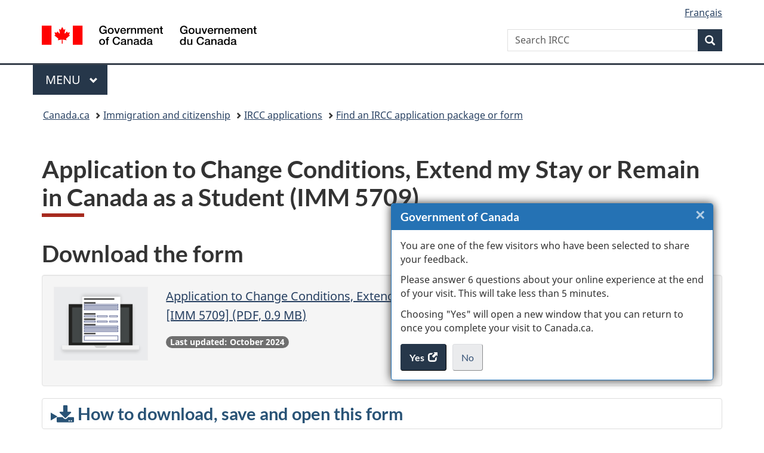

--- FILE ---
content_type: text/html;charset=utf-8
request_url: https://www.canada.ca/en/immigration-refugees-citizenship/services/application/application-forms-guides/imm5709.html
body_size: 15806
content:
<!doctype html>


<html class="no-js" dir="ltr" lang="en" xmlns="http://www.w3.org/1999/xhtml">

<head prefix="og: http://ogp.me/ns#">
    
<meta http-equiv="X-UA-Compatible" content="IE=edge"/>
<meta charset="utf-8"/>
<title>Application to Change Conditions, Extend my Stay or Remain in Canada as a Student (IMM 5709) - Canada.ca</title>
<meta content="width=device-width,initial-scale=1" name="viewport"/>


	<link rel="schema.dcterms" href="http://purl.org/dc/terms/"/>
	<link rel="canonical" href="https://www.canada.ca/en/immigration-refugees-citizenship/services/application/application-forms-guides/imm5709.html"/>
    <link rel="alternate" hreflang="en" href="https://www.canada.ca/en/immigration-refugees-citizenship/services/application/application-forms-guides/imm5709.html"/>
	
        <link rel="alternate" hreflang="fr" href="https://www.canada.ca/fr/immigration-refugies-citoyennete/services/demande/formulaires-demande-guides/imm5709.html"/>
	
	
	
	
		<meta name="author" content="Immigration, Refugees and Citizenship Canada"/>
	
	
		<meta name="dcterms.title" content="Application to Change Conditions, Extend my Stay or Remain in Canada as a Student (IMM 5709)"/>
	
	
	
		<meta name="dcterms.creator" content="Immigration, Refugees and Citizenship Canada"/>
	
	
	
		<meta name="dcterms.language" title="ISO639-2/T" content="eng"/>
	
	
	
		<meta name="dcterms.issued" title="W3CDTF" content="2024-06-21"/>
	
	
		<meta name="dcterms.modified" title="W3CDTF" content="2025-09-02"/>
	
	
	
		<meta name="dcterms.spatial" content="Canada"/>
	
	
	
	
	
	
		<meta name="dcterms.identifier" content="Immigration _Refugees_and_Citizenship_Canada"/>
	
	
	
        



	<meta prefix="fb: https://www.facebook.com/2008/fbml" property="fb:pages" content="378967748836213, 160339344047502, 184605778338568, 237796269600506, 10860597051, 14498271095, 209857686718, 160504807323251, 111156792247197, 113429762015861, 502566449790031, 312292485564363, 1471831713076413, 22724568071, 17294463927, 1442463402719857, 247990812241506, 730097607131117, 1142481292546228, 1765602380419601, 131514060764735, 307780276294187, 427238637642566, 525934210910141, 1016214671785090, 192657607776229, 586856208161152, 1146080748799944, 408143085978521, 490290084411688, 163828286987751, 565688503775086, 460123390028, 318424514044, 632493333805962, 370233926766473, 173004244677, 1562729973959056, 362400293941960, 769857139754987, 167891083224996, 466882737009651, 126404198009505, 135409166525475, 664638680273646, 169011506491295, 217171551640146, 182842831756930, 1464645710444681, 218822426028, 218740415905, 123326971154939, 125058490980757, 1062292210514762, 1768389106741505, 310939332270090, 285960408117397, 985916134909087, 655533774808209, 1522633664630497, 686814348097821, 230798677012118, 320520588000085, 103201203106202, 273375356172196, 61263506236, 353102841161, 1061339807224729, 1090791104267764, 395867780593657, 1597876400459657, 388427768185631, 937815283021844, 207409132619743, 1952090675003143, 206529629372368, 218566908564369, 175257766291975, 118472908172897, 767088219985590, 478573952173735, 465264530180856, 317418191615817, 428040827230778, 222493134493922, 196833853688656, 194633827256676, 252002641498535, 398018420213195, 265626156847421, 202442683196210, 384350631577399, 385499078129720, 178433945604162, 398240836869162, 326182960762584, 354672164565195, 375081249171867, 333050716732105, 118996871563050, 240349086055056, 119579301504003, 185184131584797, 333647780005544, 306255172770146, 369589566399283, 117461228379000, 349774478396157, 201995959908210, 307017162692056, 145928592172074, 122656527842056">


	


    


	<script src="//assets.adobedtm.com/be5dfd287373/abb618326704/launch-3eac5e076135.min.js"></script>










<link rel="stylesheet" href="https://use.fontawesome.com/releases/v5.15.4/css/all.css" integrity="sha256-mUZM63G8m73Mcidfrv5E+Y61y7a12O5mW4ezU3bxqW4=" crossorigin="anonymous"/>
<script blocking="render" src="/etc/designs/canada/wet-boew/js/gcdsloader.min.js"></script>
<link rel="stylesheet" href="/etc/designs/canada/wet-boew/css/theme.min.css"/>
<link href="/etc/designs/canada/wet-boew/assets/favicon.ico" rel="icon" type="image/x-icon"/>
<noscript><link rel="stylesheet" href="/etc/designs/canada/wet-boew/css/noscript.min.css"/></noscript>







                              <script>!function(a){var e="https://s.go-mpulse.net/boomerang/",t="addEventListener";if("False"=="True")a.BOOMR_config=a.BOOMR_config||{},a.BOOMR_config.PageParams=a.BOOMR_config.PageParams||{},a.BOOMR_config.PageParams.pci=!0,e="https://s2.go-mpulse.net/boomerang/";if(window.BOOMR_API_key="KBFUZ-C9D7G-RB8SX-GRGEN-HGMC9",function(){function n(e){a.BOOMR_onload=e&&e.timeStamp||(new Date).getTime()}if(!a.BOOMR||!a.BOOMR.version&&!a.BOOMR.snippetExecuted){a.BOOMR=a.BOOMR||{},a.BOOMR.snippetExecuted=!0;var i,_,o,r=document.createElement("iframe");if(a[t])a[t]("load",n,!1);else if(a.attachEvent)a.attachEvent("onload",n);r.src="javascript:void(0)",r.title="",r.role="presentation",(r.frameElement||r).style.cssText="width:0;height:0;border:0;display:none;",o=document.getElementsByTagName("script")[0],o.parentNode.insertBefore(r,o);try{_=r.contentWindow.document}catch(O){i=document.domain,r.src="javascript:var d=document.open();d.domain='"+i+"';void(0);",_=r.contentWindow.document}_.open()._l=function(){var a=this.createElement("script");if(i)this.domain=i;a.id="boomr-if-as",a.src=e+"KBFUZ-C9D7G-RB8SX-GRGEN-HGMC9",BOOMR_lstart=(new Date).getTime(),this.body.appendChild(a)},_.write("<bo"+'dy onload="document._l();">'),_.close()}}(),"".length>0)if(a&&"performance"in a&&a.performance&&"function"==typeof a.performance.setResourceTimingBufferSize)a.performance.setResourceTimingBufferSize();!function(){if(BOOMR=a.BOOMR||{},BOOMR.plugins=BOOMR.plugins||{},!BOOMR.plugins.AK){var e=""=="true"?1:0,t="",n="aoas37icc2txg2lrjoca-f-ad5f8532a-clientnsv4-s.akamaihd.net",i="false"=="true"?2:1,_={"ak.v":"39","ak.cp":"653406","ak.ai":parseInt("231651",10),"ak.ol":"0","ak.cr":10,"ak.ipv":4,"ak.proto":"h2","ak.rid":"28dfe4cb","ak.r":51208,"ak.a2":e,"ak.m":"dscb","ak.n":"essl","ak.bpcip":"3.129.45.0","ak.cport":60510,"ak.gh":"23.209.83.25","ak.quicv":"","ak.tlsv":"tls1.3","ak.0rtt":"","ak.0rtt.ed":"","ak.csrc":"-","ak.acc":"","ak.t":"1769032580","ak.ak":"hOBiQwZUYzCg5VSAfCLimQ==8QYapI/HaIoCYpYy89rr9j9cCuqR8QY9BzMohXcRnIxyOVV2R5n/ldUN8yN0bXsCp18o1b+FBxcQlZAOIMmA4DXFLw+wI8wTID7MPUqoewlMQeMZID86kf8rusiHQzMfnM/A6u16PVCl7QmAUwmjnjy7o5oRjKdTIxPJ98cWYn5bI6vel7y5dawlcwGi3M9k2nxQhRD/Ih6OR5zmcVq2oBL5Z42dnO1QBgxwIOB54CSI5IF7uDQc/R7j8hnmudKTc5tGHMzrHHPLx9h8Rs0pailMnyELawjHVe2yze8TYe1B2tYnQLAuNuN5aSkAi82nY9glQG97Bw0wNqCd1lfpsqzQsNPvrXR56Nqiz6/ot5YtIzum9fY6gPX5UGwLuhlxi5ea+jJRkCecoDBup9/+PonOp3WiMwqAuXl6Q+x67gc=","ak.pv":"820","ak.dpoabenc":"","ak.tf":i};if(""!==t)_["ak.ruds"]=t;var o={i:!1,av:function(e){var t="http.initiator";if(e&&(!e[t]||"spa_hard"===e[t]))_["ak.feo"]=void 0!==a.aFeoApplied?1:0,BOOMR.addVar(_)},rv:function(){var a=["ak.bpcip","ak.cport","ak.cr","ak.csrc","ak.gh","ak.ipv","ak.m","ak.n","ak.ol","ak.proto","ak.quicv","ak.tlsv","ak.0rtt","ak.0rtt.ed","ak.r","ak.acc","ak.t","ak.tf"];BOOMR.removeVar(a)}};BOOMR.plugins.AK={akVars:_,akDNSPreFetchDomain:n,init:function(){if(!o.i){var a=BOOMR.subscribe;a("before_beacon",o.av,null,null),a("onbeacon",o.rv,null,null),o.i=!0}return this},is_complete:function(){return!0}}}}()}(window);</script></head>

<body vocab="http://schema.org/" typeof="WebPage" resource="#wb-webpage" class="">

    




    
        
        
        <div class="newpar new section">

</div>

    
        
        
        <div class="par iparys_inherited">

    
    
    
    
        
        
        <div class="global-header"><nav><ul id="wb-tphp">
	<li class="wb-slc"><a class="wb-sl" href="#wb-cont">Skip to main content</a></li>
	<li class="wb-slc"><a class="wb-sl" href="#wb-info">Skip to &#34;About government&#34;</a></li>
	
</ul></nav>

<header>
	<div id="wb-bnr" class="container">
		<div class="row">
			
			<section id="wb-lng" class="col-xs-3 col-sm-12 pull-right text-right">
    <h2 class="wb-inv">Language selection</h2>
    <div class="row">
        <div class="col-md-12">
            <ul class="list-inline mrgn-bttm-0">
                <li>
                    <a lang="fr" href="/fr/immigration-refugies-citoyennete/services/demande/formulaires-demande-guides/imm5709.html">
                        
                            <span class="hidden-xs" translate="no">Fran&ccedil;ais</span>
                            <abbr title="Fran&ccedil;ais" class="visible-xs h3 mrgn-tp-sm mrgn-bttm-0 text-uppercase" translate="no">fr</abbr>
                        
                        
                    </a>
                </li>
                
                
            </ul>
        </div>
    </div>
</section>
				<div class="brand col-xs-9 col-sm-5 col-md-4" property="publisher" resource="#wb-publisher" typeof="GovernmentOrganization">
					
                    
					
						
						<a href="/en.html" property="url">
							<img src="/etc/designs/canada/wet-boew/assets/sig-blk-en.svg" alt="Government of Canada" property="logo"/>
							<span class="wb-inv"> /
								
								<span lang="fr">Gouvernement du Canada</span>
							</span>
						</a>
					
					<meta property="name" content="Government of Canada"/>
					<meta property="areaServed" typeof="Country" content="Canada"/>
					<link property="logo" href="/etc/designs/canada/wet-boew/assets/wmms-blk.svg"/>
				</div>
				<section id="wb-srch" class="col-lg-offset-4 col-md-offset-4 col-sm-offset-2 col-xs-12 col-sm-5 col-md-4">
					<h2>Search</h2>
					
<form action="/en/services/immigration-citizenship/search.html" method="get" name="cse-search-box" role="search">
	<div class="form-group wb-srch-qry">
		    
		
		    <label for="wb-srch-q" class="wb-inv">Search IRCC</label>
			<input id="wb-srch-q" list="wb-srch-q-ac" class="wb-srch-q form-control" name="q" type="search" value="" size="34" maxlength="170" placeholder="Search IRCC"/>
		

		<datalist id="wb-srch-q-ac">
		</datalist>
	</div>
	<div class="form-group submit">
	<button type="submit" id="wb-srch-sub" class="btn btn-primary btn-small" name="wb-srch-sub"><span class="glyphicon-search glyphicon"></span><span class="wb-inv">Search</span></button>
	</div>
</form>

				</section>
		</div>
	</div>
	<hr/>
	
	<div class="container"><div class="row">
		
        <div class="col-md-8">
        <nav class="gcweb-menu" typeof="SiteNavigationElement">
		<h2 class="wb-inv">Menu</h2>
		<button type="button" aria-haspopup="true" aria-expanded="false"><span class="wb-inv">Main </span>Menu <span class="expicon glyphicon glyphicon-chevron-down"></span></button>
<ul role="menu" aria-orientation="vertical" data-ajax-replace="/content/dam/canada/sitemenu/sitemenu-v2-en.html">
	<li role="presentation"><a role="menuitem" tabindex="-1" href="https://www.canada.ca/en/services/jobs.html">Jobs and the workplace</a></li>
	<li role="presentation"><a role="menuitem" tabindex="-1" href="https://www.canada.ca/en/services/immigration-citizenship.html">Immigration and citizenship</a></li>
	<li role="presentation"><a role="menuitem" tabindex="-1" href="https://travel.gc.ca/">Travel and tourism</a></li>
	<li role="presentation"><a role="menuitem" tabindex="-1" href="https://www.canada.ca/en/services/business.html">Business and industry</a></li>
	<li role="presentation"><a role="menuitem" tabindex="-1" href="https://www.canada.ca/en/services/benefits.html">Benefits</a></li>
	<li role="presentation"><a role="menuitem" tabindex="-1" href="https://www.canada.ca/en/services/health.html">Health</a></li>
	<li role="presentation"><a role="menuitem" tabindex="-1" href="https://www.canada.ca/en/services/taxes.html">Taxes</a></li>
	<li role="presentation"><a role="menuitem" tabindex="-1" href="https://www.canada.ca/en/services/environment.html">Environment and natural resources</a></li>
	<li role="presentation"><a role="menuitem" tabindex="-1" href="https://www.canada.ca/en/services/defence.html">National security and defence</a></li>
	<li role="presentation"><a role="menuitem" tabindex="-1" href="https://www.canada.ca/en/services/culture.html">Culture, history and sport</a></li>
	<li role="presentation"><a role="menuitem" tabindex="-1" href="https://www.canada.ca/en/services/policing.html">Policing, justice and emergencies</a></li>
	<li role="presentation"><a role="menuitem" tabindex="-1" href="https://www.canada.ca/en/services/transport.html">Transport and infrastructure</a></li>
	<li role="presentation"><a role="menuitem" tabindex="-1" href="https://www.international.gc.ca/world-monde/index.aspx?lang=eng">Canada and the world</a></li>
	<li role="presentation"><a role="menuitem" tabindex="-1" href="https://www.canada.ca/en/services/finance.html">Money and finances</a></li>
	<li role="presentation"><a role="menuitem" tabindex="-1" href="https://www.canada.ca/en/services/science.html">Science and innovation</a></li>
	<li role="presentation"><a role="menuitem" tabindex="-1" href="https://www.canada.ca/en/services/life-events.html">Manage life events</a></li>
</ul>

		
        </nav>   
        </div>
		
		
		
    </div></div>
	
		<nav id="wb-bc" property="breadcrumb"><h2 class="wb-inv">You are here:</h2><div class="container"><ol class="breadcrumb">
<li><a href='/en.html'>Canada.ca</a></li>
<li><a href='/en/services/immigration-citizenship.html'>Immigration and citizenship</a></li>
<li><a href='/en/immigration-refugees-citizenship/services/application.html'>IRCC applications</a></li>
<li><a href='/en/immigration-refugees-citizenship/services/application/application-forms-guides.html'>Find an IRCC application package or form</a></li>
</ol></div></nav>


	

  
</header>
</div>

    

</div>

    




	



    
    

    
    
        <main property="mainContentOfPage" resource="#wb-main" typeof="WebPageElement" class="container">
            
            <div class="mwstitle section">

    <h1 property="name" id="wb-cont" dir="ltr">
Application to Change Conditions, Extend my Stay or Remain in Canada as a Student <span class="nowrap">(IMM 5709)</span></h1>
	</div>
<div class="mwsgeneric-base-html parbase section">



    <h2>Download the form</h2>
<div class="well">
    <div class="row">
        <div class="col-md-2 hidden-xs hidden-sm"><img class="img-responsive thumbnail" src="/content/dam/ircc/images/services/visit-canada/upload-docs.png" alt=""></div>
        <div class="col-xs-12 col-md-10"><a href="/content/dam/ircc/documents/pdf/english/kits/forms/imm5709/01-10-2024/imm5709e.pdf" download="">
                <p class="gc-dwnld-txt">Application to Change Conditions, Extend my Stay or Remain in Canada as a
                    Student <span class="nowrap">[IMM 5709] (PDF, 0.9 MB)</span></p>
            </a>
            <div class="mrgn-bttm-lg"><span class="badge">Last updated: October 2024</span></div>
        </div>
    </div>
</div>


</div>
<div class="reference parbase section"><div class="cq-dd-paragraph"><div class="mwsgeneric_base_html mwsgeneric-base-html parbase">



    <section id="forms-download-help-eng-id1"><span data-incl-name="forms-download-help-eng"></span>
  <details>
    <summary>
      <h3><span aria-hidden="true" class="fas fa-download"></span>&nbsp;How to download, save and open this form</h3>
    </summary>
    <ol>
      <li>Use your computer. <strong>The form may not open on tablets or mobile phones</strong>.</li>
      <li><strong>Save the form on your computer</strong> in a place you can remember.
        <ul>
          <li>For most Internet browsers, clicking on the link above will automatically download the form.</li>
          <li>If the form <strong>doesn’t</strong> automatically download, right-click on the link and select “Save as.”
          </li>
        </ul>
      </li>
      <li><strong>After you download the form, open</strong> it using Adobe Acrobat Reader.</li>
    </ol>

    <h4>&nbsp;Open this form in Acrobat Reader</h4>
    <ol>
      <li>Open Acrobat Reader.
        <ul>
          <li>You need <strong>Acrobat Reader version&nbsp;10 or higher</strong> to open our forms.</li>
          <li>Get the <a href="https://get.adobe.com/reader/" rel="external">latest version of Acrobat Reader</a>.</li>
        </ul>
      </li>
      <li>Select “<strong>File</strong>” from the top menu.</li>
      <li>Click “<strong>Open.</strong>”</li>
      <li>Find the location where you saved the form, click on the file, and click “<strong>Open.</strong>”</li>
    </ol>
  </details>
</section>


</div>
</div>
</div>
<div class="mwsgeneric-base-html parbase section">



    <h2>Complete the form</h2>

<p>Read the step by step instructions on how to complete the form.</p>

<div>
	<div class="button-container nojs-hide">
		<div>
			<div class="mrgn-bttm-lg" id="buttons">
				<button id="navOn" class="btn btn-primary" data-wb-doaction="[
                    {&quot;action&quot;:&quot;addClass&quot;, &quot;source&quot;:&quot;#navOn&quot;, &quot;class&quot;:&quot;hidden&quot;},
                    {&quot;action&quot;:&quot;removeClass&quot;, &quot;source&quot;:&quot;#navOff&quot;, &quot;class&quot;:&quot;hidden&quot;},
                    {&quot;action&quot;:&quot;removeClass&quot;, &quot;class&quot;:&quot;nojs-show&quot;, &quot;source&quot;:&quot;#instructioncontainer&quot;}
                    ]">Show instructions
				</button>

				<button id="navOff" class="btn btn-primary hidden" data-wb-doaction="[
                    {&quot;action&quot;:&quot;addClass&quot;, &quot;source&quot;:&quot;#navOff&quot;, &quot;class&quot;:&quot;hidden&quot;},
                    {&quot;action&quot;:&quot;removeClass&quot;, &quot;source&quot;:&quot;#navOn&quot;, &quot;class&quot;:&quot;hidden&quot;},
                    {&quot;action&quot;:&quot;addClass&quot;, &quot;class&quot;:&quot;nojs-show&quot;, &quot;source&quot;:&quot;#instructioncontainer&quot;}
                    ]">Hide instructions
				</button>
			</div>
		</div>
	</div>

	<div id="instructioncontainer" class="nojs-show">
		<div id="instructions" class="row">
			<div class="col-md-12" id="thisMenu">
				<section id="formdownloadinstructions">
					<h3>Application to Change Conditions, Extend my Stay or Remain in Canada as a
						Student (IMM 5709)</h3>

					<h4>Who must fill out this application form?</h4>
					<p>This form must be completed by each person who wants to apply for an extension of their study
						permit or change conditions of their stay in Canada, including applying for an initial study
						permit</p>
					<div class="alert alert-info">
						<p><strong>Note</strong>: If you are <strong>under 17 years old</strong> and studying in
							Canada
							without being accompanied by a parent or legal guardian, you <strong>must
								complete</strong>
							a notorized <a href="/en/immigration-refugees-citizenship/services/application/application-forms-guides/imm5646.html" target="_blank"><em>Custodianship
									Declaration</em> [IMM 5646]</a>&nbsp;<span class="glyphicon glyphicon-new-window" aria-hidden="true"></span><span class="wb-inv">(opens in a new tab)</span> and submit it
							with your
							application
							for study permit. You must submit pages 1 and 2 of the form.</p>
					</div>

					<div class="btn-group mrgn-bttm-sm">
						<button class="nojs-hide btn btn-default wb-toggle btn-sm" data-toggle="{&quot;selector&quot;: &quot;.dtls&quot;, &quot;parent&quot;: &quot;#formdownloadinstructions&quot;, &quot;type&quot;: &quot;on&quot;}" type="button">Expand all</button>
						<button class="nojs-hide btn btn-default wb-toggle btn-sm" data-toggle="{&quot;selector&quot;: &quot;.dtls&quot;, &quot;parent&quot;: &quot;#formdownloadinstructions&quot;, &quot;type&quot;: &quot;off&quot;}" type="button">Collapse all</button>
					</div>
					<details class="dtls">
						<summary>
							<h3>Completing the form</h3>
						</summary>
						<p class="mrgn-tp-0">You must answer all the questions on this application form unless
							indicated otherwise.</p>
						<p>Download and fill out the application form on a computer.</p>
						<p>You also have the option of saving your form and completing it later.</p>
						<div class="alert alert-info">
							<p><strong>Note:</strong> Completing the form electronically is easier and reduces
								the
								risk of errors that can slow down the application process.</p>
						</div>
						<p>In order to help you fill out the application form, read and follow the steps below.
						</p>
						<dl class="dl-horizontal">
							<dt>
								Question 1
							</dt>
							<dd>
								<p>Type your universal client identification number (UCI).</p>
								<div class="alert alert-info">
									<p><strong>Note:</strong> The UCI or Client ID can be found on your study or work
										permit
										under the section “Country of Citizenship”.</p>
								</div>
							</dd>
							<dt>
								Question 2
							</dt>
							<dd>
								<p>From the list, select the language (English or French) in which you would like to
									receive
									your service.</p>
							</dd>
							<dt>
								Question 3
							</dt>
							<dd>
								<p>Check the appropriate box or boxes to indicate if you are applying for:</p>
								<ul>
									<li>An initial or an extension of a study permit</li>
									<li>An initial or an extension of a temporary resident permit</li>
									<li>Restoration of your status as a student. </li>
								</ul>
								<div class="alert alert-info">
									<p><strong>Note:</strong> If you want to restore your status after your study permit
										has
										expired, check</p>
									<ul>
										<li>Restoration of temporary resident status as a student, <strong>and</strong>
										</li>
										<li>An initial study permit or extension of a study permit</li>
									</ul>
								</div>
							</dd>
						</dl>

					</details>

					<details class="dtls">
						<summary>
							<h3>Personal details</h3>
						</summary>
						<dl class="dl-horizontal">
							<dt>Question 1</dt>
							<dd>
								<p><strong>Full name</strong></p>
								<p>Type your <strong>family name (surname)</strong> as it appears on your passport or
									travel document (even if the name is misspelled). Do not use initials.</p>
								<div class="alert alert-info">
									<p><strong>Note:</strong> If you do not have a family name on your passport or
										travel document, enter all your given names here and leave the given name field
										blank.</p>
								</div>
								<p>Type all of your <strong>given names (first, second, or more)</strong> as they appear
									on your passport or travel document (even if the name is misspelled). Do not use
									initials.</p>
								<div class="alert alert-info">
									<p><strong>Note:</strong> If you do not have a given name on your passport or travel
										document, leave this field blank. <strong>Do not enter</strong> “*”, “Not
										applicable” or “NA”.</p>
								</div>
							</dd>
							<dt>Question 2</dt>
							<dd>
								<p><strong>Nick names/Alias</strong></p>
								<p>Check the box to indicate if you ever used any other name. This could include your
									birth name, maiden name, married name, nick name, etc.</p>
								<p>If you checked “<strong>Yes</strong>”, type any other <strong>family name
									</strong>that you have ever used.</p>
								<p>If you checked “<strong>Yes</strong>”, type any other <strong>given name (first,
										second, or more)</strong> that you have ever used.</p>
							</dd>
							<dt>Question 3</dt>
							<dd>
								<p>From the list, select your gender (<strong>F</strong>-Female,
									<strong>M</strong>-Male, <strong>U</strong>-Unknown or <strong>X</strong>-Another
									gender).
								</p>
								<div class="alert alert-info">
									<p><strong>Note:</strong> If you choose a gender identifier that is different than
										what you currently have or have had on your Canadian temporary resident document
										(visa, electronic travel authorization, work permit, study permit or visitor
										record), you need to complete the <a href="/en/immigration-refugees-citizenship/services/application/application-forms-guides/irm0002.html" target="_blank">Request
											for a Change of Sex or Gender Identifier (IRM 0002)</a>&nbsp;<span class="glyphicon glyphicon-new-window" aria-hidden="true"></span><span class="wb-inv">(opens in a new tab)</span> form and send it
										with your application.&nbsp;If you’ve never had a Canadian temporary resident
										document but you intend to apply for one and you identify with a gender that is
										different than what appears on your foreign travel document or passport, you
										also need to complete the Request for a Change of Sex or Gender Identifier form
										and send it with your application. No supporting documents are required.</p>
								</div>
							</dd>
							<dt>Question 4</dt>
							<dd>
								<p>Indicate your date of birth. If your complete date of birth is unknown, please use
									“<strong>*</strong>” (star sign/asterisk) to fill in the spaces for the year, month
									or day, where applicable.</p>
							</dd>
							<dt>Question 5</dt>
							<dd>
								<p>Type your city or town of birth.</p>
								<p>From the list, select your country or territory of birth.</p>
							</dd>
							<dt>Question 6</dt>
							<dd>
								<p>From the list, select your country or territory of citizenship. To be a citizen of a
									country or territory means that you were either born in that country or territory
									(in most cases) or have been granted citizenship by that country or territory. If
									you have dual citizenship, select the country or territory that issued the passport
									you will be using for this trip.</p>
							</dd>
							<dt>Question 7</dt>
							<dd>
								<p>From the list, select the appropriate information to indicate your immigration status
									in Canada:</p>
								<ul>
									<li>Visitor</li>
									<li>Worker</li>
									<li>Student</li>
									<li>Protected Person</li>
									<li>Refugee Claimant</li>
									<li>Other</li>
								</ul>
								<p><strong>Other</strong>: This section must be completed if you selected
									“<strong>Other</strong>” as a status.</p>
								<p>Provide the dates (From-To) to indicate how long you have had this status.</p>
								<p><strong>For out-of-status applicants:</strong></p>
								<ul>
									<li>Under “Status” select “<strong>Other</strong>”;</li>
									<li>Under “<strong>Other</strong>” type in “Out of status, restoration”;</li>
									<li>Leave the “From” and “To” boxes blank.</li>
								</ul>
							</dd>
							<dt>Question 8</dt>
							<dd>
								<p>Check the box to indicate whether you have lived in any country or territory other
									than your country or territory of citizenship or your current country or territory
									of residence for more than six (6) months in the past five (5) years.</p>
								<p>If you checked “<strong>Yes</strong>”, from the list select the appropriate
									information to indicate the following:</p>
								<ul>
									<li>The name of the country or territory you lived in,</li>
									<li>Your immigration status for the time you were in that country or territory:
										<ul>
											<li>Citizen</li>
											<li>Permanent resident</li>
											<li>Visitor</li>
											<li>Worker</li>
											<li>Student</li>
											<li>Other</li>
											<li>Protected Person</li>
											<li>Refugee Claimant</li>
											<li>Foreign National</li>
										</ul>
									</li>
									<li><strong>Other</strong>: This section must be completed if you selected
										“<strong>Other</strong>” as a status,</li>
									<li>The dates (From – To) you were living in that country or territory.</li>
								</ul>
							</dd>
							<dt>Question 9</dt>
							<dd>
								<ol>
									<li>From the list, choose your current marital status:
										<ul>
											<li><strong>Annulled Marriage:</strong> This is a marriage that is legally
												declared invalid. An annulment can also be a declaration by the Catholic
												Church that the marital union did not have a binding force.</li>
											<li><strong>Common-Law:</strong> This means that you have lived continuously
												with your partner in a marital-type relationship for a minimum of one
												year.</li>
											<li><strong>Divorced:</strong> This means that you are officially separated
												and have legally ended your marriage.</li>
											<li><strong>Legally Separated:</strong> This means that you are married, but
												no longer living with your spouse.</li>
											<li><strong>Married:</strong> This means that you and your spouse have had a
												ceremony that legally binds you to each other. Your marriage must be
												legally recognized in the country or territory where it was performed
												and in Canada.</li>
											<li><strong>Single: </strong>This means that you have never been married and
												are not in a common-law relationship.</li>
											<li><strong>Widowed:</strong> This means that your spouse has died and that
												you have not re-married or entered into a common-law relationship.</li>
										</ul>
									</li>
									<li>Enter the date (year, month and day) you were married or you entered into your
										current common-law relationship.</li>
									<li>Type the family name and given names of your current spouse or common-law
										partner.</li>
									<li>Check “<strong>Yes</strong>” or “<strong>No</strong>” to indicate if your spouse
										or common-law partner is a Canadian citizen or a permanent resident.
										<div class="alert alert-info">
											<p><strong>Note:</strong> If you are in a common-law union, you
												<strong>must</strong> also complete the <a href="/en/immigration-refugees-citizenship/services/application/application-forms-guides/imm5409.html" target="_blank">Statutory Declaration of Common-law
											Union (IMM&nbsp;5409)</a>&nbsp;<span class="glyphicon glyphicon-new-window" aria-hidden="true"></span><span class="wb-inv">(opens in a new tab)</span> form and include it with your
												application. If you are married, you <strong>must</strong> provide a
												photocopy of your Marriage license or certificate with your application.
											</p>
										</div>
									</li>
								</ol>
							</dd>
							<dt>Question 10</dt>
							<dd>
								<p>Check the box to indicate whether you have previously been married or in a common-law
									relationship. If you checked “<strong>Yes</strong>”, provide the:</p>
								<ul>
									<li>Family name(s),</li>
									<li>Given names,</li>
									<li>Type of relationship:
										<ul>
											<li>Common-law, <strong>or</strong></li>
											<li>Married.</li>
										</ul>
									</li>
									<li>Dates (From – To) for which you were in the relationship with your previous
										spouse or common-law partner,</li>
									<li>Date of birth.</li>
								</ul>
							</dd>
						</dl>
					</details>
					<details class="dtls">
						<summary>
							<h3>Language</h3>
						</summary>
						<dl class="dl-horizontal">
							<dt>Question 1</dt>
							<dd>
								<ol class="lst-lwr-alph">
									<li>From the list, select your first (native) language. This is the language that
										you learned at home during your childhood and which you still understand.<div class="alert alert-info">
											<p><strong>Note:</strong> If your native language does not appear in this
												list, select “<strong>Other</strong>”.</p>
										</div>
									</li>
									<li>If your native language is not English or French, select from the list which one
										you use mostly:<ul>
											<li>Both</li>
											<li>English</li>
											<li>French</li>
											<li>Neither</li>
										</ul>
									</li>
								</ol>
							</dd>
							<dt>Question 2</dt>
							<dd>
								<p>From the list, select English, French or both as your language of communication:</p>
								<ul>
									<li>English</li>
									<li>French</li>
									<li>Both</li>
									<li>Neither</li>
								</ul>
							</dd>
							<dt>Question 3</dt>
							<dd>
								<p>Check “<strong>Yes</strong>” or “<strong>No</strong>” to indicate if you have taken a
									test from a <a href="/en/immigration-refugees-citizenship/services/immigrate-canada/express-entry/documents/education-assessment.html">designated
										testing agency</a> to assess your proficiency in English or French.</p>
								<p><strong>Note:</strong> You are not required to provide evidence of language
									proficiency to submit your application. However, language testing may be requested
									at a later date to further assess your application.</p>
							</dd>
						</dl>
					</details>
					<details class="dtls">
						<summary>
							<h3>Passport</h3>
						</summary>
						<dl class="dl-horizontal">
							<dt>Question 1</dt>
							<dd>
								<p>Type your valid passport or travel document number exactly as indicated on your
									document. Make sure there is no space between each number or letter.</p>
							</dd>
							<dt>Question 2</dt>
							<dd>
								<p>From the list, select the name of the country or territory that issued your passport
									or travel document.</p>
							</dd>
							<dt>Question 3</dt>
							<dd>
								<p>Enter the date your passport or travel document was issued.</p>
							</dd>
							<dt>Question 4</dt>
							<dd>
								<p>Enter the date your passport or travel document will expire.</p>
							</dd>
							<dt>Question 5</dt>
							<dd>
								<p>For this trip – Check “<strong>Yes</strong>” or “<strong>No</strong>” to tell us if
									you are using a passport issued by the Ministry of Foreign Affairs in Taiwan that
									shows your personal identification number.</p>
							</dd>
							<dt>Question 6</dt>
							<dd>
								<p>For this trip – Check “<strong>Yes</strong>” or “<strong>No</strong>” to tell us if
									you are using a National Israeli passport.</p>
							</dd>
						</dl>
					</details>
					<details class="dtls">
						<summary>
							<h3>National Identity Document</h3>
						</summary>
						<dl class="dl-horizontal">
							<dt>Question 1</dt>
							<dd>
								<p>Check “<strong>Yes</strong>” or “<strong>No</strong>” to tell us if you have a
									national identity document.</p>
							</dd>
							<dt>Question 2</dt>
							<dd>
								<p>Enter your national identity document number exactly as shown on the document.</p>
							</dd>
							<dt>Question 3</dt>
							<dd>
								<p>From the list, select the name of the country or territory that issued your national
									identity document.</p>
							</dd>
							<dt>Question 4</dt>
							<dd>
								<p>Enter the date your national identity document was issued.</p>
							</dd>
							<dt>Question 5</dt>
							<dd>
								<p>Enter the date your national identity document will expire.</p>
							</dd>
						</dl>
					</details>
					<details class="dtls">
						<summary>
							<h3>US PR Card</h3>
						</summary>
						<dl class="dl-horizontal">
							<dt>Question 1</dt>
							<dd>
								<p>Check “<strong>Yes</strong>” or “<strong>No</strong>” to tell us if you are a lawful
									permanent resident of the United States with a valid alien registration card (green
									card).</p>
							</dd>
							<dt>Question 2</dt>
							<dd>
								<p>Enter your valid alien registration card (green card) document number exactly as
									shown on the document.</p>
							</dd>
							<dt>Question 3</dt>
							<dd>
								<p>Enter when your alien registration card (green card) document will expire.</p>
							</dd>
						</dl>
					</details>
					<details class="dtls">
						<summary>
							<h3>Contact information</h3>
						</summary>
						<dl class="dl-horizontal">
							<dt>Question 1</dt>
							<dd>
								<p>Indicate your current mailing address (where information should be mailed) by typing
									the following information:</p>
								<ul>
									<li>Post Office Box (P.O. Box) number, if applicable. If you do not indicate a post
										office box number, the Street number must be provided.</li>
									<li>Apartment (Apt.) or Unit, if applicable</li>
									<li>Street number (No.), if applicable. This must be provided if you did not type in
										a P.O. Box number</li>
									<li>Street name, if applicable. <strong>Do not</strong> abbreviate words (Street,
										Avenue, Boulevard, Drive etc.) except for directions (NW, SE, W, etc.)</li>
									<li>City or Town</li>
									<li>Province</li>
									<li>Postal code</li>
								</ul>
								<div class="alert alert-info">
									<p><strong>Note:</strong> All correspondence will go to this address unless you
										indicate your e-mail address.</p>
								</div>
								<p>If you wish to have a representative who can conduct business on your behalf, you
									<strong>must</strong> provide their email and mailing address in this section
									<strong>and</strong> on the <a href="/en/immigration-refugees-citizenship/services/application/application-forms-guides/imm5476.html" target="_blank">Use of a Representative (IMM&nbsp;5476)</a>&nbsp;<span class="glyphicon glyphicon-new-window" aria-hidden="true"></span><span class="wb-inv">(opens in a new tab)</span> form.
								</p>
							</dd>
							<dt>Question 2</dt>
							<dd>
								<p>Check the box to indicate whether your residential address (where you live) is the
									same as your mailing address. If “<strong>No</strong>”, type the following
									information:</p>
								<ul>
									<li>Apartment (Apt.) or Unit, if applicable</li>
									<li>Street Number (No.)</li>
									<li>Street Name. <strong>Do not</strong> abbreviate words (Street, Avenue,
										Boulevard, Drive etc.) except for directions (NW, SE, W, etc.)</li>
									<li>City or Town</li>
									<li>Country or territory</li>
									<li>Province</li>
									<li>Postal Code</li>
								</ul>
							</dd>
							<dt>Question 3</dt>
							<dd>
								<p>Check the appropriate box to indicate if the telephone number is from Canada, the
									United States (US) or Other (any other country or territory).</p>
								<p>From the list, select the type of telephone:</p>
								<ul>
									<li>Residence (home)</li>
									<li>Cellular (cell or mobile)</li>
									<li>Business (work)</li>
								</ul>
								<p>Type your telephone number including the country code, area/regional codes, etc.</p>
								<p>If you have an extension number, write it after your phone number under “Ext.”</p>
							</dd>
							<dt>Question 4</dt>
							<dd>
								<p>Check the appropriate box to indicate if your additional telephone number is from
									Canada, the United States or Other (any other country or territory).</p>
								<p>From the list, select the type of telephone:</p>
								<ul>
									<li>Residence (home)</li>
									<li>Cellular (cell or mobile)</li>
									<li>Business (work)</li>
								</ul>
								<p>Type your telephone number including the country code, area or regional codes, etc.
								</p>
								<p>If you have an extension number, write it after your phone number under “Ext.”</p>
							</dd>
							<dt>Question 5</dt>
							<dd>
								<p>Check the appropriate box to indicate if the facsimile (fax) number is from Canada
									and United States or Other (any other country or territory).</p>
								<p>If applicable, type your facsimile (fax) number, including country code, area or
									regional codes, etc.</p>
							</dd>
							<dt>Question 6</dt>
							<dd>
								<p>If applicable, type your e-mail address using a format similar to the following:
									name@provider.net</p>
								<div class="alert alert-info">
									<p><strong>Note:</strong> Please ensure this email address is checked regularly. Any
										emails sent to you by Immigration, Refugees and Citizenship Canada (IRCC) will
										end in “@cic.gc.ca”, or “@canada.ca”, or “@international.gc.ca”. Please add
										these to your “safe senders” list in your email program and check the junk mail
										folder in case important emails get filtered. If IRCC is advised that the email
										address you provided is not functional or no longer exists, we will communicate
										with you by mail. By indicating your e-mail address, you are hereby authorizing
										transmission of correspondence including file and personal information to be
										sent electronically to you at the address provided.</p>
								</div>
							</dd>
						</dl>
					</details>
					<details class="dtls">
						<summary>
							<h3>Coming into Canada</h3>
						</summary>
						<dl class="dl-horizontal">
							<dt>Question 1</dt>
							<dd>
								<p>Provide the date and the place where you first entered in Canada</p>
							</dd>
							<dt>Question 2</dt>
							<dd>
								<ol>
									<li>Indicate the purpose of your original visit:<ul>
											<li>Business</li>
											<li>Tourism</li>
											<li>Study</li>
											<li>Work</li>
											<li>Other (medical visit, transit, etc.)</li>
										</ul>
									</li>
									<li>If you choose “<strong>Other</strong>” in question 1a), provide details.</li>
								</ol>
							</dd>
							<dt>Question 3</dt>
							<dd>
								<p>Provide the date and the place of your recent entry to Canada.</p>
							</dd>
							<dt>Question 4</dt>
							<dd>
								<p>Provide the document number of your most recent Visitor Record, study or work permit.
								</p>
							</dd>
						</dl>
					</details>
					<details class="dtls">
						<summary>
							<h3>Details of intended study in Canada</h3>
						</summary>
						<dl class="dl-horizontal">
							<dt>Question 1</dt>
							<dd>
								<ol class="lst-lwr-alph">
									<li>Write the full name of the school or institution;</li>
									<li>From the list, select your level of study;</li>
									<li>From the list, select your field of study;</li>
									<li>Write the address of the school:<ul>
											<li>Province or Territory</li>
											<li>City/town</li>
											<li>Address</li>
										</ul>
									</li>
								</ol>
							</dd>
							<dt>Question 2</dt>
							<dd>
								<ol class="lst-lwr-alph">
									<li>Write your Designated Learning Institution (DLI) number</li>
									<li>Write your student ID number.</li>
								</ol>
							</dd>
							<dt>Question 3</dt>
							<dd>
								<p>Write the expected duration of studies using the From ─ To fields.</p>
							</dd>
							<dt>Question 4</dt>
							<dd>
								<p>Provide details about the cost of your studies in the following sections:</p>
								<ul>
									<li>Tuition</li>
									<li>Room and board</li>
									<li>Other (e. g., books, transport, pocket money, etc.)</li>
								</ul>
							</dd>
							<dt>Question 5</dt>
							<dd>
								<ol>
									<li>Write the amount of funds (money) in Canadian dollars that you have available
										for your studies in Canada.</li>
									<li>From the list, select who will be responsible for your expenses in Canada:<ul>
											<li>Myself</li>
											<li>Parents</li>
											<li>Other</li>
										</ul>
									</li>
									<li>If you choose “<strong>Other</strong>”, indicate who will cover your expenses
										(e.g., relative, a scholarship, a business, etc.).</li>
								</ol>
							</dd>
							<dt>Question 6</dt>
							<dd>
								<ol>
									<li>Check Yes or No to indicate if you are also applying for a work permit</li>
									<li>Indicate the type of work permit you want:
										<ul>
											<li>Co-op Work Permit</li>
											<li>Open Work Permit</li>
											<li>Post-Graduation Work Permit</li>
										</ul>
									</li>
									</ol>
									<p><strong>Open Work Permit</strong> or a <strong>Post-Graduation Work Permit</strong>: Refer to the <a href="/en/immigration-refugees-citizenship/services/application/application-forms-guides/imm5583.html" target="_blank">Document Checklist: Students Applying for a Work Permit (IMM 5583)</a>&nbsp;<span class="glyphicon glyphicon-new-window" aria-hidden="true"></span><span class="wb-inv">(opens in a new tab)</span> to ensure you submit proper forms and documents for the processing of your application.</p>
					<p><strong>Co-op Work Permit</strong>: Include the original letter provided by the institution stating that your intended employment is an essential part of your program of study.</p>
								
							</dd>
							<dt>Question 7</dt>
							<dd>
								<p>If you received an attestation of issuance of your Québec Acceptance Certificate
									(CAQ), provide:</p>
								<ul>
									<li>the certificate number</li>
									<li>the expiry date</li>
								</ul>
							</dd>
						</dl>
					</details>
					<details class="dtls">
						<summary>
							<h3>Education</h3>
						</summary>
						<p>Check the box to indicate if you have any post-secondary education (including university,
							college or apprenticeship training).</p>
						<p>The following table provides examples of post-secondary education:</p>
						<dl class="dl-horizontal">
							<dt>Trade or Apprenticeship</dt>
							<dd>
								<p>Training completed in a specific trade, such as carpentry or auto mechanics.</p>
							</dd>
							<dt>Non-university certificate or diploma</dt>
							<dd>
								<p>Training in a profession that requires formal education but not at the university
									level (e.g., dental technician or engineering technician).</p>
							</dd>
							<dt>Bachelor’s degree</dt>
							<dd>
								<p>Academic degree awarded by a college or university to those who completed an
									undergraduate curriculum; also called a baccalaureate. Examples include a Bachelor
									of Arts, Science or Education.</p>
							</dd>
							<dt>Master’s degree</dt>
							<dd>
								<p>Academic degree awarded by a graduate school of a college or university. You must
									have completed a Bachelor’s degree before a Master’s degree can be earned.</p>
							</dd>
							<dt>PhD</dt>
							<dd>
								<p>Highest university degree, usually based on at least three years of graduate studies
									and a thesis. Normally, you must have completed a Master’s degree before a PhD can
									be earned.</p>
							</dd>
						</dl>
						<p>If you checked “<strong>Yes</strong>”, provide full details of your highest level of
							post-secondary education:</p>
						<ul>
							<li>Enter the dates (year and month) you attended the institution,</li>
							<li>Fields of study (mechanics, social sciences, medicine, etc.),</li>
							<li>School or Facility name,</li>
							<li>City or Town,</li>
							<li>From the list, select the country or territory, <strong>and</strong></li>
							<li>Province or State.</li>
						</ul>
					</details>
					<details class="dtls">
						<summary>
							<h3>Employment (Work/Occupation)</h3>
						</summary>
						<p>Provide the following information about your employment for the last 10 years. If you are
							retired, provide the 10 years before your retirement.</p>
						<dl class="dl-horizontal">
							<dt>Question 1</dt>
							<dd>
								<p><strong>Current Activity / Occupation</strong></p>
								<p>Provide details about your <strong>current Activity / Occupation</strong>:</p>
								<ul>
									<li>Enter the dates (year and month) you have been working at your occupation,</li>
									<li>The activity/occupation or a brief description of your position. If you do not
										work, describe what you are currently doing (retired, not working, going to
										school, etc.),</li>
									<li>Indicate the name of the company or employer or facility where you work,</li>
									<li>City or Town,</li>
									<li>Country or territory,</li>
									<li>Province/State, if applicable.</li>
								</ul>
							</dd>
							<dt>Question 2</dt>
							<dd>
								<p><strong>Previous Activity / Occupation</strong></p>
								<p>Provide details of your <strong>previous Activity / Occupation</strong> for the past
									10 years. If you are retired, provide the 10&nbsp;years before your retirement:</p>
								<div class="alert alert-info">
									<p><strong>Note:</strong> If you need more space, print out an additional page of
										the form, complete this section and submit it with your application.</p>
								</div>
							</dd>
						</dl>
					</details>
					<details class="dtls">
						<summary>
							<h3>Background information</h3>
						</summary>
						<p><strong>All questions in this section must be answered or the application will be considered
								incomplete and will be returned.</strong></p>
						<dl class="dl-horizontal">
							<dt>Question 1</dt>
							<dd>
								<p>Check the box to indicate if:</p>
								<ol class="lst-lwr-alph">
									<li>you or any of your family members have ever had tuberculosis of the lungs or
										been in close contact with a person with tuberculosis within the past two years.
									</li>
									<li>you have any physical or mental disorder that would require social or health
										services other than medication during your stay in Canada.</li>
									<li>If you checked “<strong>Yes</strong>” to any of the above questions, provide
										details and the name of the family member, if applicable.</li>
								</ol>
							</dd>
							<dt>Question 2</dt>
							<dd>
								<p>Check the box to indicate if you have ever:</p>
								<ol class="lst-lwr-alph">
									<li>remained beyond the validity of your status, attended school without
										authorization or worked without authorization in Canada.</li>
									<li>been refused any visa or permit, denied entry or ordered to leave Canada or any
										other country or territory.</li>
									<li>applied previously to enter or remain in Canada.</li>
									<li>If you checked “<strong>Yes</strong>” to one of the above questions, provide
										details.</li>
								</ol>
							</dd>
							<dt>Question 3</dt>
							<dd>
								<ol class="lst-lwr-alph">
									<li>Check the box to indicate if you have ever:<ol class="lst-lwr-alph">
											<li>committed,</li>
											<li>been arrested for, <strong>or</strong></li>
											<li>been charged with or convicted of any criminal offence in any country or
												territory.</li>
										</ol>
									</li>
									<li>If you checked “<strong>Yes</strong>”, provide details.</li>
								</ol>
							</dd>
							<dt>Question 4</dt>
							<dd>
								<ol class="lst-lwr-alph">
									<li>Check the box to indicate if you have ever served in any military, militia,
										civil defence unit, or serve in a security organization or police force
										(including non-obligatory national service, reserve or voluntary units).</li>
									<li>If you checked “<strong>Yes</strong>,” provide your dates of service and the
										countries or territories where you served.</li>
								</ol>
							</dd>
							<dt>Question 5</dt>
							<dd>
								<p>Check “<strong>Yes</strong>” or “<strong>No</strong>” to indicate if you have ever
									been a member or associated with any political party, or other group or organization
									which has engaged in or advocated violence as means to achieving a political or
									religious objective, or which has been associated with criminal activity at any
									time.</p>
							</dd>
							<dt>Question 6</dt>
							<dd>
								<p>Check “<strong>Yes</strong>” or “<strong>No</strong>” to indicate if you have ever
									witnessed or participated in the ill treatment of prisoners or civilians, looting or
									desecration of religious buildings.</p>
							</dd>
						</dl>
					</details>
					<div data-ajax-append="/content/canadasite/en/immigration-refugees-citizenship/services/reference-include/2d-barcoded-forms.html#id1">
					</div>
				</section>
			</div>
		</div>
	</div>
</div>


</div>


            <section class="pagedetails">
    <h2 class="wb-inv">Page details</h2>

    

    <div class="row">
        <div class="col-sm-8 col-md-9 col-lg-9">
            <div class="wb-disable-allow" data-ajax-replace="/etc/designs/canada/wet-boew/assets/feedback/page-feedback-en.html">
            </div>
        </div>
	</div>
    
<gcds-date-modified>
	2025-09-02
</gcds-date-modified>


</section>
        </main>
    



    




    
        
        
        <div class="newpar new section">

</div>

    
        
        
        <div class="par iparys_inherited">

    
    
    
    

</div>

    




    




    
        
        
        <div class="newpar new section">

</div>

    
        
        
        <div class="par iparys_inherited">

    
    
    
    
        
        
        <div class="global-footer">
    <footer id="wb-info">
	    <h2 class="wb-inv">About this site</h2>
    	<div class="gc-contextual"><div class="container">
    <nav>
        <h3>Immigration and citizenship</h3>
        <ul class="list-col-xs-1 list-col-sm-2 list-col-md-3">
            <li><a href="https://ircc.canada.ca/english/helpcentre/index-featured-can.asp">Help Centre</a></li>
        
            <li><a href="/en/immigration-refugees-citizenship/corporate/contact-ircc.html">Contact us</a></li>
        
            <li><a href="/en/immigration-refugees-citizenship/services/application/check-status.html">Check your application status</a></li>
        </ul>
    </nav>
</div></div>	
        <div class="gc-main-footer">
			<div class="container">
	<nav>
	<h3>Government of Canada</h3>
	<ul class="list-col-xs-1 list-col-sm-2 list-col-md-3">
		<li><a href="/en/contact.html">All contacts</a></li>
		<li><a href="/en/government/dept.html">Departments and agencies</a></li>
		<li><a href="/en/government/system.html">About government</a></li>
	</ul>
	<h4><span class="wb-inv">Themes and topics</span></h4>
	<ul class="list-unstyled colcount-sm-2 colcount-md-3">			
		<li><a href="/en/services/jobs.html">Jobs</a></li>
		<li><a href="/en/services/immigration-citizenship.html">Immigration and citizenship</a></li>
		<li><a href="https://travel.gc.ca/">Travel and tourism</a></li>
		<li><a href="/en/services/business.html">Business</a></li>
		<li><a href="/en/services/benefits.html">Benefits</a></li>
		<li><a href="/en/services/health.html">Health</a></li>
		<li><a href="/en/services/taxes.html">Taxes</a></li>
		<li><a href="/en/services/environment.html">Environment and natural resources</a></li>
		<li><a href="/en/services/defence.html">National security and defence</a></li>
		<li><a href="/en/services/culture.html">Culture, history and sport</a></li>
		<li><a href="/en/services/policing.html">Policing, justice and emergencies</a></li>
		<li><a href="/en/services/transport.html">Transport and infrastructure</a></li>
		<li><a href="https://www.international.gc.ca/world-monde/index.aspx?lang=eng">Canada and the world</a></li>
		<li><a href="/en/services/finance.html">Money and finances</a></li>
		<li><a href="/en/services/science.html">Science and innovation</a></li>
		<li><a href="/en/services/indigenous-peoples.html">Indigenous Peoples</a></li>
		<li><a href="/en/services/veterans-military.html">Veterans and military</a></li>
		<li><a href="/en/services/youth.html">Youth</a></li>
		<li><a href="/en/services/life-events.html">Manage life events</a></li>		
	</ul>
	</nav>
</div>
	
        </div>
        <div class="gc-sub-footer">
            <div class="container d-flex align-items-center">
            <nav>
                <h3 class="wb-inv">Government of Canada Corporate</h3>
                <ul>
                
                    		<li><a href="https://www.canada.ca/en/social.html">Social media</a></li>
		<li><a href="https://www.canada.ca/en/mobile.html">Mobile applications</a></li>
		<li><a href="https://www.canada.ca/en/government/about-canada-ca.html">About Canada.ca</a></li>
                
                <li><a href="/en/transparency/terms.html">Terms and conditions</a></li>
                <li><a href="/en/transparency/privacy.html">Privacy</a></li>
                </ul>
            </nav>
                <div class="wtrmrk align-self-end">
                    <img src="/etc/designs/canada/wet-boew/assets/wmms-blk.svg" alt="Symbol of the Government of Canada"/>
                </div>
            </div>
        </div>
    </footer>

</div>

    

</div>

    




    







    <script type="text/javascript">_satellite.pageBottom();</script>






<script src="//ajax.googleapis.com/ajax/libs/jquery/2.2.4/jquery.min.js" integrity="sha256-BbhdlvQf/xTY9gja0Dq3HiwQF8LaCRTXxZKRutelT44=" crossorigin="anonymous"></script>
<script src="/etc/designs/canada/wet-boew/js/ep-pp.min.js"></script>
<script src="/etc/designs/canada/wet-boew/js/wet-boew.min.js"></script>
<script src="/etc/designs/canada/wet-boew/js/theme.min.js"></script>




</body>
</html>
